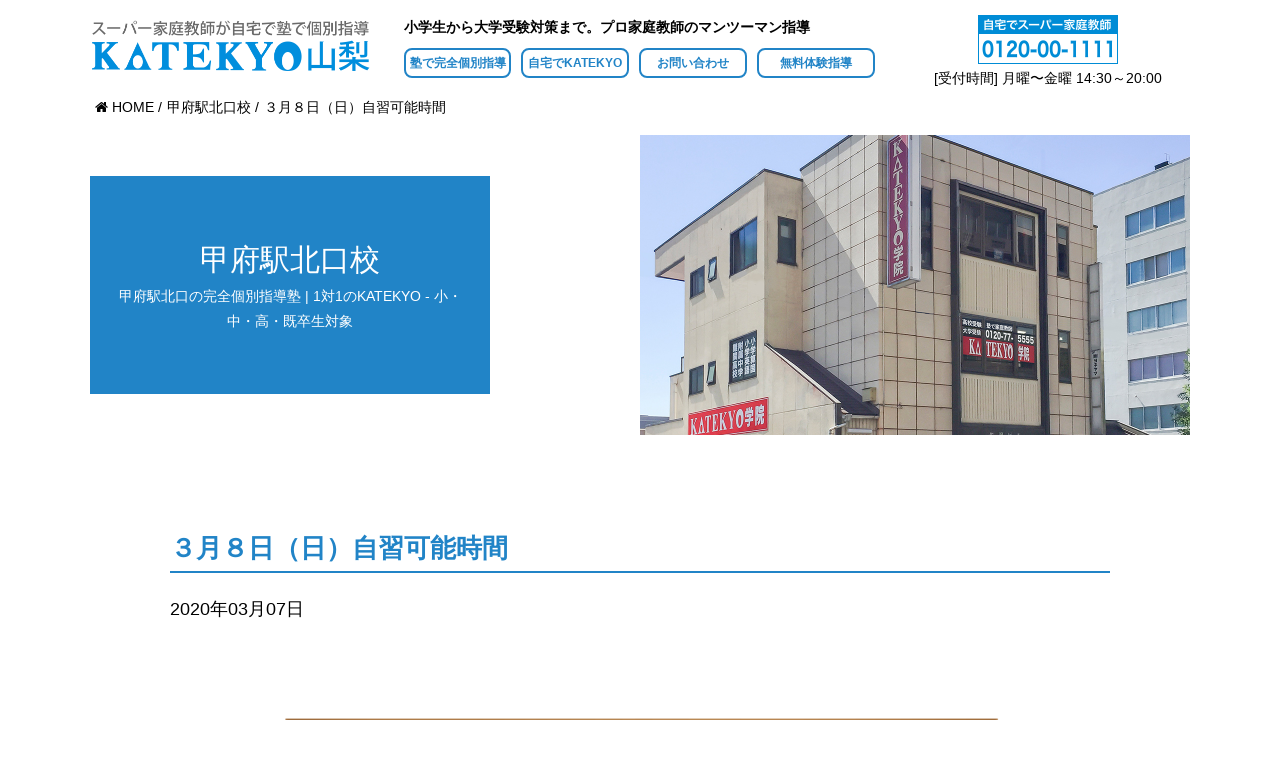

--- FILE ---
content_type: text/html; charset=UTF-8
request_url: https://katekyo-yamanashi.com/kofuekikitaguchi/%E3%80%90%E5%80%8B%E5%88%A5%E6%8C%87%E5%B0%8E%E5%A1%BEkatekyo%E5%AD%A6%E9%99%A2%E3%80%91%E7%94%B2%E5%BA%9C%E9%A7%85%E5%8C%97%E5%8F%A3%E6%A0%A1%E3%80%80%EF%BC%98%E6%9C%88%EF%BC%92%EF%BC%94%E6%97%A5-133
body_size: 8924
content:
<!DOCTYPE html>
<html lang="ja" dir="ltr">

<head>
    <meta charset="utf-8">
    <meta name="viewport" content="width=device-width, initial-scale=1">
    <meta name="keywords" content="ＫＡＴＥＫＹＯ学院・山梨県　教室,塾,個別指導塾,ＫＡＴＥＫＹＯ,スーパー家庭教師,ＫＡＴＥＫＹＯ学院,ＫＡＴＥＫＹＯグループ,家庭教師協会,家庭教師ネットワーク" />
    <meta name="description" content="山梨県家庭教師協会・ＫＡＴＥＫＹＯ学院のご紹介。プロ家庭教師のマンツーマン指導、完全個別指導塾をお探しの方は必見です。山梨県内でマンツーマン指導を受けたい方に。「自宅でも」「教室でも」、指導時間の100%をマンツーマンで丁寧に教えます。中学受験・高校受験・大学受験・定期テスト対策などお任せください。">

    <meta property="og:title" content="ＫＡＴＥＫＹＯ山梨">
    <meta property="og:type" content="website">
    <meta property="og:description" content="ＫＡＴＥＫＹＯ山梨・山梨県家庭教師協会はＫＡＴＥＫＹＯ学院を運営するＫＡＴＥＫＹＯグループの一員です。山梨県内でマンツーマン指導を受けたい方に。「自宅でも」「教室でも」、指導時間の100%をマンツーマンで丁寧に教えます。中学受験・高校受験・大学受験・定期テスト対策などお任せください。">
    <meta property="og:url" content="https://katekyo-yamanashi.com">
    <meta property="og:site_name" content="ＫＡＴＥＫＹＯ山梨">
    <meta property="og:image" content="https://katekyo-yamanashi.com/ogp.jpg" />

    <link rel="alternate" type="application/rss+xml" title="RSS feed" href="feed/" />
    <link rel="apple-touch-icon" href="/apple-touch-icon.png" sizes="144x144" />
    <link rel="author" href="author" />
    <link rel="icon" type="image/png" href="/favicon.png" sizes="64x64" />
    <link rel="shortcut icon" type="image/x-icon" href="/favicon.ico" sizes="16x16 32x32 64x64" />

    <link rel="stylesheet" href="https://katekyo-yamanashi.com/wp/wp-content/themes/world/css/minified-vendor.css">
    <link rel="stylesheet" href="https://katekyo-yamanashi.com/wp/wp-content/themes/world/css/app.css?20260119">
    <link rel="stylesheet" href="https://katekyo-yamanashi.com/wp/wp-content/themes/world/css/extra.css">


    <link rel="stylesheet" href="https://katekyo-yamanashi.com/wp/wp-content/themes/world/css/addquicktag.css">

    <!-- Google Tag Manager -->
    <script>
        (function(w, d, s, l, i) {
            w[l] = w[l] || [];
            w[l].push({
                'gtm.start': new Date().getTime(),
                event: 'gtm.js'
            });
            var f = d.getElementsByTagName(s)[0],
                j = d.createElement(s),
                dl = l != 'dataLayer' ? '&l=' + l : '';
            j.async = true;
            j.src =
                'https://www.googletagmanager.com/gtm.js?id=' + i + dl;
            f.parentNode.insertBefore(j, f);
        })(window, document, 'script', 'dataLayer', 'GTM-K7GLN5G');
    </script>
    <!-- End Google Tag Manager -->
    <title>３月８日（日）自習可能時間 - 【公式】マンツーマン指導のＫＡＴＥＫＹＯ学院・山梨県家庭教師協会</title>

		<!-- All in One SEO 4.2.6.1 - aioseo.com -->
		<meta name="description" content="2020年３月８日（日） 甲府駅北口校の自習可能時間は 授業がないため、閉校です。 です。" />
		<meta name="robots" content="max-image-preview:large" />
		<link rel="canonical" href="https://katekyo-yamanashi.com/kofuekikitaguchi/%e3%80%90%e5%80%8b%e5%88%a5%e6%8c%87%e5%b0%8e%e5%a1%bekatekyo%e5%ad%a6%e9%99%a2%e3%80%91%e7%94%b2%e5%ba%9c%e9%a7%85%e5%8c%97%e5%8f%a3%e6%a0%a1%e3%80%80%ef%bc%98%e6%9c%88%ef%bc%92%ef%bc%94%e6%97%a5-133" />
		<meta name="generator" content="All in One SEO (AIOSEO) 4.2.6.1 " />
		<meta property="og:locale" content="ja_JP" />
		<meta property="og:site_name" content="【公式】マンツーマン指導のＫＡＴＥＫＹＯ学院・山梨県家庭教師協会 - 純度100％のマンツーマン指導それがKATEKYOの完全個別指導です" />
		<meta property="og:type" content="article" />
		<meta property="og:title" content="３月８日（日）自習可能時間 - 【公式】マンツーマン指導のＫＡＴＥＫＹＯ学院・山梨県家庭教師協会" />
		<meta property="og:description" content="2020年３月８日（日） 甲府駅北口校の自習可能時間は 授業がないため、閉校です。 です。" />
		<meta property="og:url" content="https://katekyo-yamanashi.com/kofuekikitaguchi/%e3%80%90%e5%80%8b%e5%88%a5%e6%8c%87%e5%b0%8e%e5%a1%bekatekyo%e5%ad%a6%e9%99%a2%e3%80%91%e7%94%b2%e5%ba%9c%e9%a7%85%e5%8c%97%e5%8f%a3%e6%a0%a1%e3%80%80%ef%bc%98%e6%9c%88%ef%bc%92%ef%bc%94%e6%97%a5-133" />
		<meta property="article:published_time" content="2020-03-07T13:00:19+00:00" />
		<meta property="article:modified_time" content="2020-03-07T03:23:53+00:00" />
		<meta name="twitter:card" content="summary_large_image" />
		<meta name="twitter:title" content="３月８日（日）自習可能時間 - 【公式】マンツーマン指導のＫＡＴＥＫＹＯ学院・山梨県家庭教師協会" />
		<meta name="twitter:description" content="2020年３月８日（日） 甲府駅北口校の自習可能時間は 授業がないため、閉校です。 です。" />
		<script type="application/ld+json" class="aioseo-schema">
			{"@context":"https:\/\/schema.org","@graph":[{"@type":"BreadcrumbList","@id":"https:\/\/katekyo-yamanashi.com\/kofuekikitaguchi\/%e3%80%90%e5%80%8b%e5%88%a5%e6%8c%87%e5%b0%8e%e5%a1%bekatekyo%e5%ad%a6%e9%99%a2%e3%80%91%e7%94%b2%e5%ba%9c%e9%a7%85%e5%8c%97%e5%8f%a3%e6%a0%a1%e3%80%80%ef%bc%98%e6%9c%88%ef%bc%92%ef%bc%94%e6%97%a5-133#breadcrumblist","itemListElement":[{"@type":"ListItem","@id":"https:\/\/katekyo-yamanashi.com\/#listItem","position":1,"item":{"@type":"WebPage","@id":"https:\/\/katekyo-yamanashi.com\/","name":"\u30db\u30fc\u30e0","description":"\u7d14\u5ea6100\uff05\u306e\u30de\u30f3\u30c4\u30fc\u30de\u30f3\u6307\u5c0e\u305d\u308c\u304cKATEKYO\u306e\u5b8c\u5168\u500b\u5225\u6307\u5c0e\u3067\u3059","url":"https:\/\/katekyo-yamanashi.com\/"},"nextItem":"https:\/\/katekyo-yamanashi.com\/kofuekikitaguchi\/%e3%80%90%e5%80%8b%e5%88%a5%e6%8c%87%e5%b0%8e%e5%a1%bekatekyo%e5%ad%a6%e9%99%a2%e3%80%91%e7%94%b2%e5%ba%9c%e9%a7%85%e5%8c%97%e5%8f%a3%e6%a0%a1%e3%80%80%ef%bc%98%e6%9c%88%ef%bc%92%ef%bc%94%e6%97%a5-133#listItem"},{"@type":"ListItem","@id":"https:\/\/katekyo-yamanashi.com\/kofuekikitaguchi\/%e3%80%90%e5%80%8b%e5%88%a5%e6%8c%87%e5%b0%8e%e5%a1%bekatekyo%e5%ad%a6%e9%99%a2%e3%80%91%e7%94%b2%e5%ba%9c%e9%a7%85%e5%8c%97%e5%8f%a3%e6%a0%a1%e3%80%80%ef%bc%98%e6%9c%88%ef%bc%92%ef%bc%94%e6%97%a5-133#listItem","position":2,"item":{"@type":"WebPage","@id":"https:\/\/katekyo-yamanashi.com\/kofuekikitaguchi\/%e3%80%90%e5%80%8b%e5%88%a5%e6%8c%87%e5%b0%8e%e5%a1%bekatekyo%e5%ad%a6%e9%99%a2%e3%80%91%e7%94%b2%e5%ba%9c%e9%a7%85%e5%8c%97%e5%8f%a3%e6%a0%a1%e3%80%80%ef%bc%98%e6%9c%88%ef%bc%92%ef%bc%94%e6%97%a5-133","name":"\uff13\u6708\uff18\u65e5\uff08\u65e5\uff09\u81ea\u7fd2\u53ef\u80fd\u6642\u9593","description":"2020\u5e74\uff13\u6708\uff18\u65e5\uff08\u65e5\uff09 \u7532\u5e9c\u99c5\u5317\u53e3\u6821\u306e\u81ea\u7fd2\u53ef\u80fd\u6642\u9593\u306f \u6388\u696d\u304c\u306a\u3044\u305f\u3081\u3001\u9589\u6821\u3067\u3059\u3002 \u3067\u3059\u3002","url":"https:\/\/katekyo-yamanashi.com\/kofuekikitaguchi\/%e3%80%90%e5%80%8b%e5%88%a5%e6%8c%87%e5%b0%8e%e5%a1%bekatekyo%e5%ad%a6%e9%99%a2%e3%80%91%e7%94%b2%e5%ba%9c%e9%a7%85%e5%8c%97%e5%8f%a3%e6%a0%a1%e3%80%80%ef%bc%98%e6%9c%88%ef%bc%92%ef%bc%94%e6%97%a5-133"},"previousItem":"https:\/\/katekyo-yamanashi.com\/#listItem"}]},{"@type":"Organization","@id":"https:\/\/katekyo-yamanashi.com\/#organization","name":"\u3010\u516c\u5f0f\u3011\u30de\u30f3\u30c4\u30fc\u30de\u30f3\u6307\u5c0e\u306e\uff2b\uff21\uff34\uff25\uff2b\uff39\uff2f\u5b66\u9662\u30fb\u5c71\u68a8\u770c\u5bb6\u5ead\u6559\u5e2b\u5354\u4f1a","url":"https:\/\/katekyo-yamanashi.com\/"},{"@type":"WebPage","@id":"https:\/\/katekyo-yamanashi.com\/kofuekikitaguchi\/%e3%80%90%e5%80%8b%e5%88%a5%e6%8c%87%e5%b0%8e%e5%a1%bekatekyo%e5%ad%a6%e9%99%a2%e3%80%91%e7%94%b2%e5%ba%9c%e9%a7%85%e5%8c%97%e5%8f%a3%e6%a0%a1%e3%80%80%ef%bc%98%e6%9c%88%ef%bc%92%ef%bc%94%e6%97%a5-133#webpage","url":"https:\/\/katekyo-yamanashi.com\/kofuekikitaguchi\/%e3%80%90%e5%80%8b%e5%88%a5%e6%8c%87%e5%b0%8e%e5%a1%bekatekyo%e5%ad%a6%e9%99%a2%e3%80%91%e7%94%b2%e5%ba%9c%e9%a7%85%e5%8c%97%e5%8f%a3%e6%a0%a1%e3%80%80%ef%bc%98%e6%9c%88%ef%bc%92%ef%bc%94%e6%97%a5-133","name":"\uff13\u6708\uff18\u65e5\uff08\u65e5\uff09\u81ea\u7fd2\u53ef\u80fd\u6642\u9593 - \u3010\u516c\u5f0f\u3011\u30de\u30f3\u30c4\u30fc\u30de\u30f3\u6307\u5c0e\u306e\uff2b\uff21\uff34\uff25\uff2b\uff39\uff2f\u5b66\u9662\u30fb\u5c71\u68a8\u770c\u5bb6\u5ead\u6559\u5e2b\u5354\u4f1a","description":"2020\u5e74\uff13\u6708\uff18\u65e5\uff08\u65e5\uff09 \u7532\u5e9c\u99c5\u5317\u53e3\u6821\u306e\u81ea\u7fd2\u53ef\u80fd\u6642\u9593\u306f \u6388\u696d\u304c\u306a\u3044\u305f\u3081\u3001\u9589\u6821\u3067\u3059\u3002 \u3067\u3059\u3002","inLanguage":"ja","isPartOf":{"@id":"https:\/\/katekyo-yamanashi.com\/#website"},"breadcrumb":{"@id":"https:\/\/katekyo-yamanashi.com\/kofuekikitaguchi\/%e3%80%90%e5%80%8b%e5%88%a5%e6%8c%87%e5%b0%8e%e5%a1%bekatekyo%e5%ad%a6%e9%99%a2%e3%80%91%e7%94%b2%e5%ba%9c%e9%a7%85%e5%8c%97%e5%8f%a3%e6%a0%a1%e3%80%80%ef%bc%98%e6%9c%88%ef%bc%92%ef%bc%94%e6%97%a5-133#breadcrumblist"},"author":"https:\/\/katekyo-yamanashi.com\/author\/kofuekikitaguchi1#author","creator":"https:\/\/katekyo-yamanashi.com\/author\/kofuekikitaguchi1#author","datePublished":"2020-03-07T13:00:19+09:00","dateModified":"2020-03-07T03:23:53+09:00"},{"@type":"WebSite","@id":"https:\/\/katekyo-yamanashi.com\/#website","url":"https:\/\/katekyo-yamanashi.com\/","name":"\u3010\u516c\u5f0f\u3011\u30de\u30f3\u30c4\u30fc\u30de\u30f3\u6307\u5c0e\u306e\uff2b\uff21\uff34\uff25\uff2b\uff39\uff2f\u5b66\u9662\u30fb\u5c71\u68a8\u770c\u5bb6\u5ead\u6559\u5e2b\u5354\u4f1a","description":"\u7d14\u5ea6100\uff05\u306e\u30de\u30f3\u30c4\u30fc\u30de\u30f3\u6307\u5c0e\u305d\u308c\u304cKATEKYO\u306e\u5b8c\u5168\u500b\u5225\u6307\u5c0e\u3067\u3059","inLanguage":"ja","publisher":{"@id":"https:\/\/katekyo-yamanashi.com\/#organization"}}]}
		</script>
		<!-- All in One SEO -->

<link rel='dns-prefetch' href='//s.w.org' />
<script type="text/javascript">
window._wpemojiSettings = {"baseUrl":"https:\/\/s.w.org\/images\/core\/emoji\/14.0.0\/72x72\/","ext":".png","svgUrl":"https:\/\/s.w.org\/images\/core\/emoji\/14.0.0\/svg\/","svgExt":".svg","source":{"concatemoji":"https:\/\/katekyo-yamanashi.com\/wp\/wp-includes\/js\/wp-emoji-release.min.js?ver=6.0.11"}};
/*! This file is auto-generated */
!function(e,a,t){var n,r,o,i=a.createElement("canvas"),p=i.getContext&&i.getContext("2d");function s(e,t){var a=String.fromCharCode,e=(p.clearRect(0,0,i.width,i.height),p.fillText(a.apply(this,e),0,0),i.toDataURL());return p.clearRect(0,0,i.width,i.height),p.fillText(a.apply(this,t),0,0),e===i.toDataURL()}function c(e){var t=a.createElement("script");t.src=e,t.defer=t.type="text/javascript",a.getElementsByTagName("head")[0].appendChild(t)}for(o=Array("flag","emoji"),t.supports={everything:!0,everythingExceptFlag:!0},r=0;r<o.length;r++)t.supports[o[r]]=function(e){if(!p||!p.fillText)return!1;switch(p.textBaseline="top",p.font="600 32px Arial",e){case"flag":return s([127987,65039,8205,9895,65039],[127987,65039,8203,9895,65039])?!1:!s([55356,56826,55356,56819],[55356,56826,8203,55356,56819])&&!s([55356,57332,56128,56423,56128,56418,56128,56421,56128,56430,56128,56423,56128,56447],[55356,57332,8203,56128,56423,8203,56128,56418,8203,56128,56421,8203,56128,56430,8203,56128,56423,8203,56128,56447]);case"emoji":return!s([129777,127995,8205,129778,127999],[129777,127995,8203,129778,127999])}return!1}(o[r]),t.supports.everything=t.supports.everything&&t.supports[o[r]],"flag"!==o[r]&&(t.supports.everythingExceptFlag=t.supports.everythingExceptFlag&&t.supports[o[r]]);t.supports.everythingExceptFlag=t.supports.everythingExceptFlag&&!t.supports.flag,t.DOMReady=!1,t.readyCallback=function(){t.DOMReady=!0},t.supports.everything||(n=function(){t.readyCallback()},a.addEventListener?(a.addEventListener("DOMContentLoaded",n,!1),e.addEventListener("load",n,!1)):(e.attachEvent("onload",n),a.attachEvent("onreadystatechange",function(){"complete"===a.readyState&&t.readyCallback()})),(e=t.source||{}).concatemoji?c(e.concatemoji):e.wpemoji&&e.twemoji&&(c(e.twemoji),c(e.wpemoji)))}(window,document,window._wpemojiSettings);
</script>
<style type="text/css">
img.wp-smiley,
img.emoji {
	display: inline !important;
	border: none !important;
	box-shadow: none !important;
	height: 1em !important;
	width: 1em !important;
	margin: 0 0.07em !important;
	vertical-align: -0.1em !important;
	background: none !important;
	padding: 0 !important;
}
</style>
	<link rel='stylesheet' id='wp-block-library-css'  href='https://katekyo-yamanashi.com/wp/wp-includes/css/dist/block-library/style.min.css?ver=6.0.11' type='text/css' media='all' />
<style id='global-styles-inline-css' type='text/css'>
body{--wp--preset--color--black: #000000;--wp--preset--color--cyan-bluish-gray: #abb8c3;--wp--preset--color--white: #ffffff;--wp--preset--color--pale-pink: #f78da7;--wp--preset--color--vivid-red: #cf2e2e;--wp--preset--color--luminous-vivid-orange: #ff6900;--wp--preset--color--luminous-vivid-amber: #fcb900;--wp--preset--color--light-green-cyan: #7bdcb5;--wp--preset--color--vivid-green-cyan: #00d084;--wp--preset--color--pale-cyan-blue: #8ed1fc;--wp--preset--color--vivid-cyan-blue: #0693e3;--wp--preset--color--vivid-purple: #9b51e0;--wp--preset--gradient--vivid-cyan-blue-to-vivid-purple: linear-gradient(135deg,rgba(6,147,227,1) 0%,rgb(155,81,224) 100%);--wp--preset--gradient--light-green-cyan-to-vivid-green-cyan: linear-gradient(135deg,rgb(122,220,180) 0%,rgb(0,208,130) 100%);--wp--preset--gradient--luminous-vivid-amber-to-luminous-vivid-orange: linear-gradient(135deg,rgba(252,185,0,1) 0%,rgba(255,105,0,1) 100%);--wp--preset--gradient--luminous-vivid-orange-to-vivid-red: linear-gradient(135deg,rgba(255,105,0,1) 0%,rgb(207,46,46) 100%);--wp--preset--gradient--very-light-gray-to-cyan-bluish-gray: linear-gradient(135deg,rgb(238,238,238) 0%,rgb(169,184,195) 100%);--wp--preset--gradient--cool-to-warm-spectrum: linear-gradient(135deg,rgb(74,234,220) 0%,rgb(151,120,209) 20%,rgb(207,42,186) 40%,rgb(238,44,130) 60%,rgb(251,105,98) 80%,rgb(254,248,76) 100%);--wp--preset--gradient--blush-light-purple: linear-gradient(135deg,rgb(255,206,236) 0%,rgb(152,150,240) 100%);--wp--preset--gradient--blush-bordeaux: linear-gradient(135deg,rgb(254,205,165) 0%,rgb(254,45,45) 50%,rgb(107,0,62) 100%);--wp--preset--gradient--luminous-dusk: linear-gradient(135deg,rgb(255,203,112) 0%,rgb(199,81,192) 50%,rgb(65,88,208) 100%);--wp--preset--gradient--pale-ocean: linear-gradient(135deg,rgb(255,245,203) 0%,rgb(182,227,212) 50%,rgb(51,167,181) 100%);--wp--preset--gradient--electric-grass: linear-gradient(135deg,rgb(202,248,128) 0%,rgb(113,206,126) 100%);--wp--preset--gradient--midnight: linear-gradient(135deg,rgb(2,3,129) 0%,rgb(40,116,252) 100%);--wp--preset--duotone--dark-grayscale: url('#wp-duotone-dark-grayscale');--wp--preset--duotone--grayscale: url('#wp-duotone-grayscale');--wp--preset--duotone--purple-yellow: url('#wp-duotone-purple-yellow');--wp--preset--duotone--blue-red: url('#wp-duotone-blue-red');--wp--preset--duotone--midnight: url('#wp-duotone-midnight');--wp--preset--duotone--magenta-yellow: url('#wp-duotone-magenta-yellow');--wp--preset--duotone--purple-green: url('#wp-duotone-purple-green');--wp--preset--duotone--blue-orange: url('#wp-duotone-blue-orange');--wp--preset--font-size--small: 13px;--wp--preset--font-size--medium: 20px;--wp--preset--font-size--large: 36px;--wp--preset--font-size--x-large: 42px;}.has-black-color{color: var(--wp--preset--color--black) !important;}.has-cyan-bluish-gray-color{color: var(--wp--preset--color--cyan-bluish-gray) !important;}.has-white-color{color: var(--wp--preset--color--white) !important;}.has-pale-pink-color{color: var(--wp--preset--color--pale-pink) !important;}.has-vivid-red-color{color: var(--wp--preset--color--vivid-red) !important;}.has-luminous-vivid-orange-color{color: var(--wp--preset--color--luminous-vivid-orange) !important;}.has-luminous-vivid-amber-color{color: var(--wp--preset--color--luminous-vivid-amber) !important;}.has-light-green-cyan-color{color: var(--wp--preset--color--light-green-cyan) !important;}.has-vivid-green-cyan-color{color: var(--wp--preset--color--vivid-green-cyan) !important;}.has-pale-cyan-blue-color{color: var(--wp--preset--color--pale-cyan-blue) !important;}.has-vivid-cyan-blue-color{color: var(--wp--preset--color--vivid-cyan-blue) !important;}.has-vivid-purple-color{color: var(--wp--preset--color--vivid-purple) !important;}.has-black-background-color{background-color: var(--wp--preset--color--black) !important;}.has-cyan-bluish-gray-background-color{background-color: var(--wp--preset--color--cyan-bluish-gray) !important;}.has-white-background-color{background-color: var(--wp--preset--color--white) !important;}.has-pale-pink-background-color{background-color: var(--wp--preset--color--pale-pink) !important;}.has-vivid-red-background-color{background-color: var(--wp--preset--color--vivid-red) !important;}.has-luminous-vivid-orange-background-color{background-color: var(--wp--preset--color--luminous-vivid-orange) !important;}.has-luminous-vivid-amber-background-color{background-color: var(--wp--preset--color--luminous-vivid-amber) !important;}.has-light-green-cyan-background-color{background-color: var(--wp--preset--color--light-green-cyan) !important;}.has-vivid-green-cyan-background-color{background-color: var(--wp--preset--color--vivid-green-cyan) !important;}.has-pale-cyan-blue-background-color{background-color: var(--wp--preset--color--pale-cyan-blue) !important;}.has-vivid-cyan-blue-background-color{background-color: var(--wp--preset--color--vivid-cyan-blue) !important;}.has-vivid-purple-background-color{background-color: var(--wp--preset--color--vivid-purple) !important;}.has-black-border-color{border-color: var(--wp--preset--color--black) !important;}.has-cyan-bluish-gray-border-color{border-color: var(--wp--preset--color--cyan-bluish-gray) !important;}.has-white-border-color{border-color: var(--wp--preset--color--white) !important;}.has-pale-pink-border-color{border-color: var(--wp--preset--color--pale-pink) !important;}.has-vivid-red-border-color{border-color: var(--wp--preset--color--vivid-red) !important;}.has-luminous-vivid-orange-border-color{border-color: var(--wp--preset--color--luminous-vivid-orange) !important;}.has-luminous-vivid-amber-border-color{border-color: var(--wp--preset--color--luminous-vivid-amber) !important;}.has-light-green-cyan-border-color{border-color: var(--wp--preset--color--light-green-cyan) !important;}.has-vivid-green-cyan-border-color{border-color: var(--wp--preset--color--vivid-green-cyan) !important;}.has-pale-cyan-blue-border-color{border-color: var(--wp--preset--color--pale-cyan-blue) !important;}.has-vivid-cyan-blue-border-color{border-color: var(--wp--preset--color--vivid-cyan-blue) !important;}.has-vivid-purple-border-color{border-color: var(--wp--preset--color--vivid-purple) !important;}.has-vivid-cyan-blue-to-vivid-purple-gradient-background{background: var(--wp--preset--gradient--vivid-cyan-blue-to-vivid-purple) !important;}.has-light-green-cyan-to-vivid-green-cyan-gradient-background{background: var(--wp--preset--gradient--light-green-cyan-to-vivid-green-cyan) !important;}.has-luminous-vivid-amber-to-luminous-vivid-orange-gradient-background{background: var(--wp--preset--gradient--luminous-vivid-amber-to-luminous-vivid-orange) !important;}.has-luminous-vivid-orange-to-vivid-red-gradient-background{background: var(--wp--preset--gradient--luminous-vivid-orange-to-vivid-red) !important;}.has-very-light-gray-to-cyan-bluish-gray-gradient-background{background: var(--wp--preset--gradient--very-light-gray-to-cyan-bluish-gray) !important;}.has-cool-to-warm-spectrum-gradient-background{background: var(--wp--preset--gradient--cool-to-warm-spectrum) !important;}.has-blush-light-purple-gradient-background{background: var(--wp--preset--gradient--blush-light-purple) !important;}.has-blush-bordeaux-gradient-background{background: var(--wp--preset--gradient--blush-bordeaux) !important;}.has-luminous-dusk-gradient-background{background: var(--wp--preset--gradient--luminous-dusk) !important;}.has-pale-ocean-gradient-background{background: var(--wp--preset--gradient--pale-ocean) !important;}.has-electric-grass-gradient-background{background: var(--wp--preset--gradient--electric-grass) !important;}.has-midnight-gradient-background{background: var(--wp--preset--gradient--midnight) !important;}.has-small-font-size{font-size: var(--wp--preset--font-size--small) !important;}.has-medium-font-size{font-size: var(--wp--preset--font-size--medium) !important;}.has-large-font-size{font-size: var(--wp--preset--font-size--large) !important;}.has-x-large-font-size{font-size: var(--wp--preset--font-size--x-large) !important;}
</style>
<link rel='stylesheet' id='contact-form-7-css'  href='https://katekyo-yamanashi.com/wp/wp-content/plugins/contact-form-7/includes/css/styles.css?ver=5.7.6' type='text/css' media='all' />
<link rel="https://api.w.org/" href="https://katekyo-yamanashi.com/wp-json/" /><link rel="EditURI" type="application/rsd+xml" title="RSD" href="https://katekyo-yamanashi.com/wp/xmlrpc.php?rsd" />
<link rel="wlwmanifest" type="application/wlwmanifest+xml" href="https://katekyo-yamanashi.com/wp/wp-includes/wlwmanifest.xml" /> 
<meta name="generator" content="WordPress 6.0.11" />
<link rel='shortlink' href='https://katekyo-yamanashi.com/?p=4749' />
<link rel="alternate" type="application/json+oembed" href="https://katekyo-yamanashi.com/wp-json/oembed/1.0/embed?url=https%3A%2F%2Fkatekyo-yamanashi.com%2Fkofuekikitaguchi%2F%25e3%2580%2590%25e5%2580%258b%25e5%2588%25a5%25e6%258c%2587%25e5%25b0%258e%25e5%25a1%25bekatekyo%25e5%25ad%25a6%25e9%2599%25a2%25e3%2580%2591%25e7%2594%25b2%25e5%25ba%259c%25e9%25a7%2585%25e5%258c%2597%25e5%258f%25a3%25e6%25a0%25a1%25e3%2580%2580%25ef%25bc%2598%25e6%259c%2588%25ef%25bc%2592%25ef%25bc%2594%25e6%2597%25a5-133" />
<link rel="alternate" type="text/xml+oembed" href="https://katekyo-yamanashi.com/wp-json/oembed/1.0/embed?url=https%3A%2F%2Fkatekyo-yamanashi.com%2Fkofuekikitaguchi%2F%25e3%2580%2590%25e5%2580%258b%25e5%2588%25a5%25e6%258c%2587%25e5%25b0%258e%25e5%25a1%25bekatekyo%25e5%25ad%25a6%25e9%2599%25a2%25e3%2580%2591%25e7%2594%25b2%25e5%25ba%259c%25e9%25a7%2585%25e5%258c%2597%25e5%258f%25a3%25e6%25a0%25a1%25e3%2580%2580%25ef%25bc%2598%25e6%259c%2588%25ef%25bc%2592%25ef%25bc%2594%25e6%2597%25a5-133&#038;format=xml" />
<style type="text/css">.recentcomments a{display:inline !important;padding:0 !important;margin:0 !important;}</style></head>

<body>
    <!-- Google Tag Manager (noscript) -->
    <noscript><iframe src="https://www.googletagmanager.com/ns.html?id=GTM-K7GLN5G" height="0" width="0" style="display:none;visibility:hidden"></iframe></noscript>
    <!-- End Google Tag Manager (noscript) -->
    <div id="drawer__canvas">
        <div id="layout__page">
            <div id="floating_box">
                <header class="layout__header block__fw">
                    <div class="header-wrap">
                        <h1 class="header-logo cellbox"><a href="https://katekyo-yamanashi.com"><img src="https://katekyo-yamanashi.com/wp/wp-content/themes/world/images/common/logo.png" alt="ＫＡＴＥＫＹＯ山梨" /></a></h1>
                        <nav class="header-navi cellbox">
                            <p class="copy">小学生から大学受験対策まで。プロ家庭教師のマンツーマン指導</p>
                            <ul>
                                <li class=""><a href="https://katekyo-yamanashi.com/jukudekatekyo">塾で完全個別指導</a></li>
                                <li class=""><a href="https://katekyo-yamanashi.com/jitakudekatekyo">自宅でKATEKYO</a></li>
                                <li class=""><a href="https://katekyo-yamanashi.com/contact">お問い合わせ</a></li>
                                <li class=""><a href="https://katekyo-yamanashi.com/form6">無料体験指導</a></li>
                            </ul>

                        </nav>




                        <p class="header-contact-sp">
                            <a href="javascript:void(0)" data-featherlight="#tel_cafering"><img src="https://katekyo-yamanashi.com/wp/wp-content/themes/world/images/common/tel.svg" alt="0120-00-1111" /></a>
                        </p>

                        <section id="tel_cafering" class="featherlight_tel">
                                                        <a href="tel:055-225-4225" class="tel_btn">
                                甲府アルプス通校
                                <span>
                                    <i class="fa fa-phone" aria-hidden="true"></i> 055-225-4225
                                </span>
                            </a>
                            <a href="tel:055-253-3988" class="tel_btn">
                                甲府駅北口校
                                <span><i class="fa fa-phone" aria-hidden="true"></i>
                                    055-253-3988</span>
                            </a>
                            <a href="tel:0555-24-7733" class="tel_btn">
                                富士山駅前校
                                <span><i class="fa fa-phone" aria-hidden="true"></i>
                                    0555-24-7733</span>
                            </a>
                            <a href="tel:0551-21-3355" class="tel_btn">
                                韮崎駅前校
                                <span><i class="fa fa-phone" aria-hidden="true"></i>
                                    0551-21-3355</span>
                            </a>
                            <a href="tel:0553-20-8008" class="tel_btn">
                                山梨市駅前校
                                <span><i class="fa fa-phone" aria-hidden="true"></i>
                                    0553-20-8008</span>
                            </a>
                            <a href="tel:055-242-6433" class="tel_btn">
                                南アルプス小笠原校
                                <span><i class="fa fa-phone" aria-hidden="true"></i> 055-242-6433</span>
                            </a>
                        </section>



                        <div class="header-contact cellbox">
                            <ul class="tel">
                                <li style="margin: auto;"><a href="tel:0120-00-1111"><img src="https://katekyo-yamanashi.com/wp/wp-content/themes/world/images/common/tel1.png" alt="0120-00-1111" /></a></li>
                                                            </ul>
                            <p class="text">[受付時間] 月曜〜金曜 14:30～20:00</p>
                        </div>


                    </div>

                </header>
                            </div>

                            <aside class="block__pankuzu block__fw">
                    <ul><li itemscope itemtype="http://schema.org/Breadcrumb"><a href="https://katekyo-yamanashi.com/" class="home" itemprop="url" ><span itemprop="title"><i class="fa fa-home" aria-hidden="true"></i> HOME</span></a></li><li itemscope itemtype="http://schema.org/Breadcrumb"><a href="https://katekyo-yamanashi.com/kofuekikitaguchi" itemprop="url" ><span itemprop="title">甲府駅北口校</span></a></li><li itemscope itemtype="http://schema.org/Breadcrumb"><span itemprop="title">３月８日（日）自習可能時間</span></li></ul>                </aside>
            
    <div id="layout__content"> 
      <article id="page__school_chinoekimae" class="block__article">
        <header class="header__page">
          <div class="header__page--inner">
            <div class="wrap wrap--right">
              <div class="inner">
                <p class="image"><img src="https://katekyo-yamanashi.com/wp/wp-content/uploads/2019/07/keyvisual2-1.jpg" /></p>
              </div>
            </div>
            <div class="wrap wrap--left">
              <div class="inner">
                <div class="titlebox">
                  <h1 class="title">甲府駅北口校</h1>
                  <p class="subtitle">甲府駅北口の完全個別指導塾 | 1対1のKATEKYO - 小・中・高・既卒生対象</p>
                </div>
              </div>
            </div>
          </div>
        </header>
        
        <div class="block__cms">
          <section class="block__section block__fw">
            <h1 class="title--type3">３月８日（日）自習可能時間</h1>
            <p class="date margin--b30">2020年03月07日</p>
            
  					<div class="block__cms--body">
<blockquote><p><img class="wp-image-3304 size-full aligncenter" src="https://katekyo-yamanashi.com/wp/wp-content/uploads/2019/07/jisyu.png" alt="本日の自習可能な時間帯" width="768" height="578" srcset="https://katekyo-yamanashi.com/wp/wp-content/uploads/2019/07/jisyu.png 768w, https://katekyo-yamanashi.com/wp/wp-content/uploads/2019/07/jisyu-300x226.png 300w, https://katekyo-yamanashi.com/wp/wp-content/uploads/2019/07/jisyu-320x240.png 320w, https://katekyo-yamanashi.com/wp/wp-content/uploads/2019/07/jisyu-560x420.png 560w" sizes="(max-width: 768px) 100vw, 768px" /><br />
<span style="font-size: 18pt">2020年３月８</span><span style="font-size: 18pt">日（日）</span></p></blockquote>
<p><span style="font-size: 18pt">甲府駅北口校の自習可能時間は</span></p>
<p style="text-align: center"><span style="font-size: 36pt"><strong>授業がないため、閉校です。</strong></span><span style="font-size: 24pt">　</span></p>
<p><span style="font-size: 24pt"><span style="font-size: 18pt">です</span>。</span></p>
<div><img loading="lazy" class="size-large wp-image-4690 aligncenter" src="https://katekyo-yamanashi.com/wp/wp-content/uploads/2020/02/d941c5aff572e0827052cb02fbb585e9-2-1024x180.png" alt="" width="1024" height="180" srcset="https://katekyo-yamanashi.com/wp/wp-content/uploads/2020/02/d941c5aff572e0827052cb02fbb585e9-2-1024x180.png 1024w, https://katekyo-yamanashi.com/wp/wp-content/uploads/2020/02/d941c5aff572e0827052cb02fbb585e9-2-300x53.png 300w, https://katekyo-yamanashi.com/wp/wp-content/uploads/2020/02/d941c5aff572e0827052cb02fbb585e9-2-768x135.png 768w" sizes="(max-width: 1024px) 100vw, 1024px" /></div>
<p>&nbsp;</p>
        		</div>
          </section>
        </div>
				 
      </article>
    </div><!-- /layout__content -->
    
        <aside class="block__footer-navi block__section block__fw">
            <ul class="type1">
                <li><a href="https://katekyo-yamanashi.com/form1" class="button--type1">資料請求<br />フォームへ</a></li>
                <li><a href="https://katekyo-yamanashi.com/form6" class="button--type1">無料体験指導<br />のお申込み</a></li>
                <li><a href="https://katekyo-yamanashi.com/form2" class="button--type1">無料教育相談<br />フォームへ</a></li>
            </ul>
            <ul class="type2">
                <li><a href="https://katekyo-yamanashi.com/aboutus" class="button--type2">会社概要</a></li>
                <li><a href="https://katekyo-yamanashi.com/teacher" class="button--type2">採用情報</a></li>
                <li><a href="https://katekyo-yamanashi.com/form5" class="button--type2">教師応募は<br />こちら</a></li>
            </ul>
            <div class="contact">
                <p class="text">お電話でのお問い合わせ（無料）</p>


                <ul class="tel">
                    <li style="margin: auto;"><a href="tel:0120-00-1111"><img
                                src="https://katekyo-yamanashi.com/wp/wp-content/themes/world/images/common/tel1.png"
                                alt="0120-00-1111" /></a></li>
                                    </ul>

                <p class="freetel">[受付時間] 月曜〜金曜 14:30～20:00</p>
            </div>
        </aside>
<footer class="layout__footer">
    <div class="block__fw">
        <nav class="grid grid--ge-md--col4">
            <ul class="col parent-navi">
                <li><a href="https://katekyo-yamanashi.com/jukudekatekyo">塾で完全個別指導</a></li>
                <li><a href="https://katekyo-yamanashi.com/jitakudekatekyo">自宅でＫＡＴＥＫＹＯ</a></li>
                <li><a href="https://katekyo-yamanashi.com/jukudekatekyo/step">指導開始までのステップ</a></li>
                <li><a href="https://katekyo-yamanashi.com/jisseki">合格実績</a></li>
                <li><a href="https://katekyo-yamanashi.com/taikenki">合格体験記</a></li>
            </ul>


            <ul class="col parent-navi">
                <li><a href="https://katekyo-yamanashi.com/course">指導コースのご案内</a>
                    <ul class="child-navi">
                        <li><a href="https://katekyo-yamanashi.com/course/elementaryschool">小学生の方へ</a></li>
                        <li><a href="https://katekyo-yamanashi.com/course/juniorhighschool">中学生の方へ</a></li>
                        <li><a href="https://katekyo-yamanashi.com/course/highschool">高校生の方へ</a></li>
                        <li><a href="https://katekyo-yamanashi.com/futoukou">不登校でお悩みの方へ</a></li>
                        <li><a href="https://katekyo-yamanashi.com/hogosha">保護者の方へ</a></li>
                    </ul>
                </li>
            </ul>

                        <ul class="col parent-navi">
                <li><a href="https://katekyo-yamanashi.com/school">教室を探す</a>
                    <ul class="child-navi">
                        <li class="page_item page-item-8791"><a href="https://katekyo-yamanashi.com/school/kofualpus">甲府アルプス通校</a></li>
<li class="page_item page-item-3197"><a href="https://katekyo-yamanashi.com/school/kofuekikitaguchi">甲府駅北口校</a></li>
<li class="page_item page-item-3198"><a href="https://katekyo-yamanashi.com/school/fujisanekimae">富士山駅前校</a></li>
<li class="page_item page-item-3199"><a href="https://katekyo-yamanashi.com/school/nirasakiekimae">韮崎駅前校</a></li>
<li class="page_item page-item-3200"><a href="https://katekyo-yamanashi.com/school/yamanashishiekimae">山梨市駅前校</a></li>
<li class="page_item page-item-10234"><a href="https://katekyo-yamanashi.com/school/minamialpusogasawara">南アルプス小笠原校</a></li>
                    </ul>
                </li>
            </ul>

            <ul class="col parent-navi">
                <li><a href="https://katekyo-yamanashi.com/chiebukuro">ＫＡＴＥＫＹＯ知恵袋</a></li>
                <li><a href="https://katekyo-yamanashi.com/blog">教師ブログ</a></li>
                <li><a href="https://katekyo-yamanashi.com/faq">よくある質問</a></li>
                <li><a href="https://katekyo-yamanashi.com/aboutus">会社概要</a></li>
                <li><a href="https://katekyo-yamanashi.com/teacher">採用情報</a></li>
                <li><a href="https://katekyo-yamanashi.com/privacypolicy">プライバシーポリシー</a></li>
                            </ul>
        </nav>
    </div>
</footer>
<p class="copyright">Copyright &#169; 株式会社ＫＡＴＥＫＹＯ静岡・山梨 All Rights Reserved.</p>
</div><!-- //#layout__page -->
<p id="pagetop"><a href="#layout__page" class="pagetop"><i class="fa fa-caret-up" aria-hidden="true"></i></a></p>
<div id="drawer__overlay"></div>

<div id="drawer__trigger">
    <div class="bars">
        <span></span><span></span><span></span>
    </div>
</div>

<!-- 無料体験指導バナー ここから -->

<!-- 無料体験指導バナー ここから -->


<div id="drawer__content">
    <div id="drawer__content-inner">
        <nav>
            <ul class="drawer__navi">

                <li><a href="https://katekyo-yamanashi.com">TOP</a>
                <li><a href="https://katekyo-yamanashi.com/jukudekatekyo">塾で完全個別指導</a></li>
                <li><a href="https://katekyo-yamanashi.com/jitakudekatekyo">自宅でＫＡＴＥＫＹＯ</a></li>
                <li><a href="https://katekyo-yamanashi.com/jukudekatekyo/step">指導開始までのステップ</a></li>
                <li><a href="https://katekyo-yamanashi.com/jisseki">合格実績</a></li>
                <li><a href="https://katekyo-yamanashi.com/taikenki">合格体験記</a></li>

                <li><a href="https://katekyo-yamanashi.com/course">指導コースのご案内</a>
                    <ul class="drawer__subnavi">
                        <li><a href="https://katekyo-yamanashi.com/course/elementaryschool">小学生の方へ</a></li>
                        <li><a href="https://katekyo-yamanashi.com/course/juniorhighschool">中学生の方へ</a></li>
                        <li><a href="https://katekyo-yamanashi.com/course/highschool">高校生の方へ</a></li>
                        <li><a href="https://katekyo-yamanashi.com/futoukou">不登校でお悩みの方へ</a></li>
                        <li><a href="https://katekyo-yamanashi.com/hogosha">保護者の方へ</a></li>
                    </ul>
                </li>
                                <li><a href="https://katekyo-yamanashi.com/school">教室を探す</a>
                    <ul class="drawer__subnavi">
                        <li class="page_item page-item-8791"><a href="https://katekyo-yamanashi.com/school/kofualpus">甲府アルプス通校</a></li>
<li class="page_item page-item-3197"><a href="https://katekyo-yamanashi.com/school/kofuekikitaguchi">甲府駅北口校</a></li>
<li class="page_item page-item-3198"><a href="https://katekyo-yamanashi.com/school/fujisanekimae">富士山駅前校</a></li>
<li class="page_item page-item-3199"><a href="https://katekyo-yamanashi.com/school/nirasakiekimae">韮崎駅前校</a></li>
<li class="page_item page-item-3200"><a href="https://katekyo-yamanashi.com/school/yamanashishiekimae">山梨市駅前校</a></li>
<li class="page_item page-item-10234"><a href="https://katekyo-yamanashi.com/school/minamialpusogasawara">南アルプス小笠原校</a></li>
                    </ul>
                </li>

                <li><a href="https://katekyo-yamanashi.com/form2">無料教育相談</a></li>
                <li><a href="https://katekyo-yamanashi.com/form6">無料体験指導のお申込み</a></li>
                <li><a href="https://katekyo-yamanashi.com/form1">資料請求</a></li>
                <li><a href="https://katekyo-yamanashi.com/contact">お問い合わせ</a></li>

                <li><a href="https://katekyo-yamanashi.com/chiebukuro">ＫＡＴＥＫＹＯ知恵袋</a></li>
                <li><a href="https://katekyo-yamanashi.com/blog">教師ブログ</a></li>
                <li><a href="https://katekyo-yamanashi.com/faq">よくある質問</a></li>
                <li><a href="https://katekyo-yamanashi.com/aboutus">会社概要</a></li>
                <li><a href="https://katekyo-yamanashi.com/teacher">採用情報</a></li>
                <li><a href="https://katekyo-yamanashi.com/privacypolicy">プライバシーポリシー</a></li>
                
            </ul>
        </nav>
    </div>
</div>
</div><!-- //#drawer__canvas -->

<script src="https://katekyo-yamanashi.com/wp/wp-content/themes/world/js/minified-vendor.js"></script>
<script src="https://katekyo-yamanashi.com/wp/wp-content/themes/world/js/app.js"></script>

<script>
    $('a').each(function() {
        $(this).click(function() {
            var href = $(this).attr('href');
            if (href == '#') {
                location.href = "https://katekyo-yamanashi.com/comingsoon";
                return false;
            }
        });
    });
</script>

<script type='text/javascript' src='https://katekyo-yamanashi.com/wp/wp-content/plugins/contact-form-7/includes/swv/js/index.js?ver=5.7.6' id='swv-js'></script>
<script type='text/javascript' id='contact-form-7-js-extra'>
/* <![CDATA[ */
var wpcf7 = {"api":{"root":"https:\/\/katekyo-yamanashi.com\/wp-json\/","namespace":"contact-form-7\/v1"}};
/* ]]> */
</script>
<script type='text/javascript' src='https://katekyo-yamanashi.com/wp/wp-content/plugins/contact-form-7/includes/js/index.js?ver=5.7.6' id='contact-form-7-js'></script>
</body>

</html>